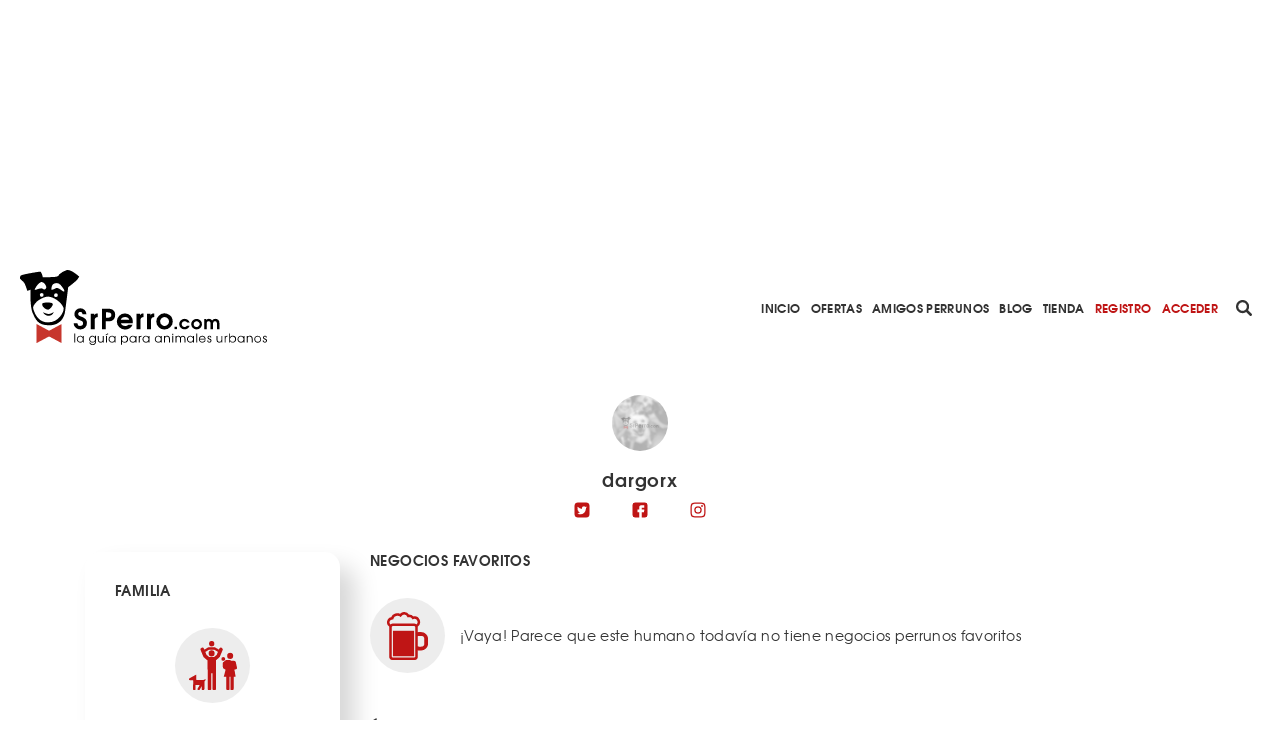

--- FILE ---
content_type: text/html; charset=utf-8
request_url: https://www.srperro.com/users/dargorx/
body_size: 5521
content:
<!DOCTYPE html><html lang="es"><head><meta charset="utf-8"/><title>Panel de usuario de dargorx</title><meta content="width=device-width, initial-scale=1.0" name="viewport"/><link href="https://www.srperro.com/user-profile" rel="canonical"/><link as="font" crossorigin="" href="https://www.srperro.com/static/fonts/texgyreadventor-regular-webfont.eot" rel="preload" type="font/eot"/><link as="font" crossorigin="" href="https://www.srperro.com/static/fonts/texgyreadventor-regular-webfont.woff2" rel="preload" type="font/woff2"/><link as="font" crossorigin="" href="https://www.srperro.com/static/fonts/texgyreadventor-regular-webfont.woff" rel="preload" type="font/woff"/><link as="font" crossorigin="" href="https://www.srperro.com/static/fonts/texgyreadventor-regular-webfont.ttf" rel="preload" type="font/ttf"/><link as="font" crossorigin="" href="https://www.srperro.com/static/fonts/texgyreadventor-regular-webfont.svg#texgyreadventorregular" rel="preload" type="font/svg+xml"/><link as="font" crossorigin="" href="https://www.srperro.com/static/fonts/texgyreadventor-bold-webfont.eot" rel="preload" type="font/eot"/><link as="font" crossorigin="" href="https://www.srperro.com/static/fonts/texgyreadventor-bold-webfont.woff2" rel="preload" type="font/woff2"/><link as="font" crossorigin="" href="https://www.srperro.com/static/fonts/texgyreadventor-bold-webfont.woff" rel="preload" type="font/woff"/><link as="font" crossorigin="" href="https://www.srperro.com/static/fonts/texgyreadventor-bold-webfont.ttf" rel="preload" type="font/ttf"/><link as="font" crossorigin="" href="https://www.srperro.com/static/fonts/texgyreadventor-bold-webfont.svg#texgyreadventorbold" rel="preload" type="font/svg+xml"/><meta content="Panel de usuario de dargorx  " name="description"/><link href="//code.jquery.com/ui/1.12.1/themes/base/jquery-ui.min.css" rel="stylesheet"/><link href="https://use.fontawesome.com/releases/v5.1.0/css/all.css" rel="stylesheet"/><link crossorigin="" href="https://unpkg.com/leaflet@1.5.1/dist/leaflet.css" integrity="sha512-xwE/Az9zrjBIphAcBb3F6JVqxf46+CDLwfLMHloNu6KEQCAWi6HcDUbeOfBIptF7tcCzusKFjFw2yuvEpDL9wQ==" rel="stylesheet"/><link href="/static/CACHE/css/output.715b135273fe.css" media="screen" rel="stylesheet" type="text/css"/><link href="/static/CACHE/css/output.5eb464d40570.css" rel="stylesheet" type="text/css"/><script crossorigin="anonymous" integrity="sha256-CSXorXvZcTkaix6Yvo6HppcZGetbYMGWSFlBw8HfCJo=" src="https://code.jquery.com/jquery-3.4.1.min.js"></script><script defer="" src="https://cdnjs.cloudflare.com/ajax/libs/moment.js/2.22.2/moment.min.js" type="text/javascript"></script><script defer="" src="https://cdnjs.cloudflare.com/ajax/libs/tempusdominus-bootstrap-4/5.0.1/js/tempusdominus-bootstrap-4.min.js" type="text/javascript"></script><script async="" defer="" src="https://challenges.cloudflare.com/turnstile/v0/api.js"></script><link href="https://cdnjs.cloudflare.com/ajax/libs/tempusdominus-bootstrap-4/5.0.1/css/tempusdominus-bootstrap-4.min.css" rel="stylesheet"/><link href="/static/img/favicon.png" rel="shortcut icon" type="image/png"/><meta content="website" property="og:type"/><meta content="1199" property="og:image:width"/><meta content="628" property="og:image:height"/><meta content="Panel de usuario de dargorx  " property="og:description"/><meta content="Panel de usuario de dargorx  " property="og:title"/><meta content="https://www.srperro.com/user-profile" property="og:url"/><meta content="https://www.srperro.com/static/img/perrosbuenos.jpg" property="og:image"/><meta content="summary_large_image" name="twitter:card"/><meta content="Srperro.com" name="twitter:title"/><meta content="SrPerro es la mejor guía para canes urbanos: encuentra bares y restaurantes dog friendly en España, hoteles con encanto, playas caninas, veterinarios, paseadores y canguros, consejos prácticos sobre educación…" name="twitter:description"/><meta content="https://www.srperro.com/static/img/perrosbuenos.jpg" name="twitter:image"/><script src="https://securepubads.g.doubleclick.net/tag/js/gpt.js"></script><script>
        !function (A, n, g, u, l, a, r) {
            A.GoogleAnalyticsObject = l, A[l] = A[l] || function () {
                (A[l].q = A[l].q || []).push(arguments)
            }, A[l].l = +new Date, a = n.createElement(g),
                r = n.getElementsByTagName(g)[0], a.src = u, r.parentNode.insertBefore(a, r)
        }(window, document, 'script', 'https://www.google-analytics.com/analytics.js', 'ga');
        //UA-28018441-1
        ga('create', 'UA-28018441-1');
        ga('send', 'pageview');
    </script><script src="https://ssm.codes/smart-tag/srperrocom.js"></script></head><body><svg id="fader"></svg><div class="top-publi mt-sm-large"><div class="container"><div class="row"><div class="col-12 d-none d-lg-block"><div style="max-width: 970px; margin: auto; max-height: 250px; overflow: hidden; height: 250px"><div class="publi leaderboard"><div class="m-auto text-center" id="div-gpt-ad-1571061915868-0"></div></div></div></div><div class="col-12 d-block d-lg-none pb-3"><div style="max-width: 320px; margin: auto; max-height: 50px; overflow: hidden; height: 50px"><div class="publi leaderboard"><div class="m-auto text-center" id="div-gpt-ad-1571064043992-0"></div></div></div></div></div></div></div><header><section id="menu"><div class="d-lg-none" id="menu-mobile"><div id="menu-header"><button class="btn" data-target="#menu-modal" data-toggle="modal" id="show-menu" type="button"><i class="fas fa-bars"></i></button><a class="menu-link" href="/"><img alt="SrPerro" load="lazy" src="/static/img/srperro-logo.svg"/></a> <a href="/search/node"><img alt="buscador" load="lazy" src="/static/img/buscador-negro.svg"/></a></div></div><div class="d-none d-lg-flex" id="menu-desktop"><a class="menu-link" href="/"><img alt="SrPerro" load="lazy" src="/static/img/srperro-logo.svg"/></a> <a class="item-1" href="/">Inicio</a> <a class="item-33" href="/listado-de-ofertas/">Ofertas</a> <a class="item-8" href="/amigos-perrunos/">Amigos Perrunos</a> <a class="item-6" href="/blog_perro/">Blog</a> <a class="item-7" href="https://www.tiendasrperro.com/" rel="nofollow">Tienda</a> <a class="color-red" href="/registro-usuario/">Registro</a> <a class="color-red" href="/login-usuario/">Acceder</a><div class="icons"><a href="/search/node"><img alt="buscador" load="lazy" src="/static/img/buscador-negro.svg"/></a> <a href="https://whatsapp.com/channel/0029VaLfLE44yltNognLYy46" rel="nofollow" target="_blank"><img alt="whatsapp" load="lazy" src="/static/img/whatsapp-negro.svg"/></a> <a href="https://www.instagram.com/_SrPerro/" rel="nofollow" target="_blank"><img alt="instagram" load="lazy" src="/static/img/instagram-negro.svg"/></a> <a href=" https://www.threads.net/@_srperro" rel="nofollow" target="_blank"><img alt="threads" load="lazy" src="/static/img/threads-logo-black.svg" width="16"/></a> <a href="https://www.tiktok.com/@srperrotk?lang=es" id="tikko" rel="nofollow" target="_blank"><img alt="TikTok" load="lazy" src="/static/img/tik-tok.png"/></a> <a href="https://www.facebook.com/SrPerro.SrPerro" rel="nofollow" target="_blank"><img alt="facebook" load="lazy" src="/static/img/facebook-negro.svg"/></a> <a href="https://twitter.com/_SrPerro" rel="nofollow" target="_blank"><img alt="twitter" load="lazy" src="/static/img/twitter-negro.svg"/></a> <a href="https://es.pinterest.com/srperro/" rel="nofollow" target="_blank"><img alt="pinterest" load="lazy" src="/static/img/pinterest-negro.svg"/></a></div></div></section><div aria-hidden="true" class="modal" id="menu-modal" role="document" tabindex="-1"><div id="menu-mobile-items"><button aria-label="Close" class="close" data-dismiss="modal" type="button"><span aria-hidden="true">×</span></button><a class="menu-link" href="/"><img alt="SrPerro" load="lazy" src="/static/img/srperro-logo.svg"/></a> <a class="item-1 menu-item" href="/">Inicio</a> <a class="item-34 menu-item" href="https://srperro.com/mapas/" rel="nofollow">Mapa de Negocios</a> <a class="item-33 menu-item" href="/listado-de-ofertas/">Ofertas</a> <a class="item-8 menu-item" href="/amigos-perrunos/">Amigos Perrunos</a> <a class="item-6 menu-item" href="/blog_perro/">Blog</a> <a class="item-7 menu-item" href="https://www.tiendasrperro.com/" rel="nofollow">Tienda</a><div class="icons"><a href="https://whatsapp.com/channel/0029VaLfLE44yltNognLYy46" rel="nofollow" target="_blank"><img alt="whatsapp" load="lazy" src="/static/img/whatsapp-negro.svg"/></a> <a href="https://www.facebook.com/SrPerro.SrPerro" rel="nofollow" target="_blank"><img alt="facebook" load="lazy" src="/static/img/facebook-negro.svg"/></a> <a href="https://twitter.com/_SrPerro" rel="nofollow" target="_blank"><img alt="twitter" load="lazy" src="/static/img/twitter-negro.svg"/></a> <a href="https://www.instagram.com/_SrPerro/" rel="nofollow" target="_blank"><img alt="instagram" load="lazy" src="/static/img/instagram-negro.svg"/></a> <a href=" https://www.threads.net/@_srperro" rel="nofollow" target="_blank"><img alt="threads" load="lazy" src="/static/img/threads-logo-black.svg" width="20"/></a><a href="https://www.tiktok.com/@srperrotk?lang=es" id="tiktokk" rel="nofollow" target="_blank"><img alt="TikTok" load="lazy" src="/static/img/tiktok_oscuro.svg"/></a></div><a class="color-red" href="/registro-negocio/">Registro negocio</a> <a class="color-red" href="/registro-usuario/">Registro usuario</a> <a class="color-red" href="/login-usuario/">Acceder</a></div></div><script>
    $(document).ready(function () {
        $('.fa-search').hover(function () {
            $('input[name="url"]').removeClass('d-none');
        });

    });
</script></header><input name="csrfmiddlewaretoken" type="hidden" value="rh7KXkmYnyVFCPpN4kFhHN8xiHEnu0JgQ0c990BAGYyRIYTRnhw1vFhgrHEqyWlJ"/><section id="user-panel"><div class="container mb-large"><div class="row bg-xs-light-grey"><div class="col-12 col-lg-4 offset-lg-4 user-info"><img alt="dargorx  " load="lazy" src="https://www.srperro.com/media//user/placeholder-usuarios.png"/><h1>dargorx</h1><a class="icon" href="" target="_blank"><img alt="Twitter de SrPerro" class="size-24" load="lazy" src="/static/img/twitter-rojo.svg"/></a> <a class="icon" href="" target="_blank"><img alt="Facebook de SrPerro" class="size-24" load="lazy" src="/static/img/facebook-rojo.svg"/></a> <a class="icon" href="" target="_blank"><img alt="Instagram de SrPerro" class="size-24" load="lazy" src="/static/img/instagram-rojo.svg"/></a></div></div><div class="row"><div class="col-12 col-lg-3 family-block"><div class="business-card"><h3>FAMILIA</h3><i class="grey-icon m-auto"><img alt="dargorx no ha creado su familia en SrPerro" load="lazy" src="/static/img/family-group-of-father-and-mother-with-two-babies-and-a-dog.svg"/></i><p>¡Vaya! Parece que este humano todavía no ha creado su familia en SrPerro</p></div></div><div class="col-12 col-lg-9 associated-business"><div class="row"><div class="col-12 section-head"><div class="title"><h3>NEGOCIOS FAVORITOS</h3><div class="no-info d-md-flex align-items-center justify-content-between"><i class="grey-icon m-auto"><img alt="dargorx no tiene negocios perrunos favoritos" load="lazy" src="/static/img/drink-beer-jar.svg"/></i><p>¡Vaya! Parece que este humano todavía no tiene negocios perrunos favoritos</p></div></div><div class="show-more-texts"></div></div></div><div class="row slide"></div><div class="row"><div class="col-12 section-head"><div class="title"><h3>ÚLTIMAS OPINIONES</h3></div></div><section class="last-opinions d-none d-lg-block"><div class="row"><div class="carousel slide" data-ride="carousel" id="opinionsIndicators"><div class="carousel-inner"><div class="carousel-item active"><div class="row"><div class="col-12 col-lg-6"><div class="opinion"><a href="/el-mirador-de-barcelona-restaurante-el-cordero/"><div class="left-side"><img alt="business-image" class="business-image" load="lazy" src="https://www.srperro.com/media/negocio/b1e9dce8-3561-4fe7-b47f-43af4822f63a.200x200.jpg"/><div class="w-100 rate"><img alt="votos" class="dogpawn-black" load="lazy" src="/static/img/dog-heart-black.svg"/><span>4/5</span></div></div></a><div class="right-side"><a href="/el-mirador-de-barcelona-restaurante-el-cordero/"><p class="business-name">Cerrado - El Mirador de Barcelona - Restaurante El Cordero</p><p class="location">Barcelona</p></a><div class="w-100 user"><div class="avatar" style="background-image: url('https://www.srperro.com/media//user/placeholder-usuarios.png')"></div><div class="info"><a href="/users/dargorx/"><span class="user-name">dargorx</span></a> <span class="date">10-05-2015</span></div></div><a href="/el-mirador-de-barcelona-restaurante-el-cordero/"><p class="opinion-text">Un sitio bonito, con unas vistas espectaculares y la comida es deliciosa. Nuestro SrPerro estuvo muy a gusto y, aunque …</p></a></div></div></div></div></div></div></div></div></section><section class="last-opinions d-lg-none"><div class="row-1"><div class="carousel slide" data-ride="carousel" id="opinionsIndicatorsMobile"><div class="carousel-inner"><div class="carousel-item active"><div class="col-12 col-lg-6 p-0"><div class="opinion"><a href="/el-mirador-de-barcelona-restaurante-el-cordero/"><div class="left-side"><img alt="placeholder" class="business-image" load="lazy" src="https://www.srperro.com/media/negocio/b1e9dce8-3561-4fe7-b47f-43af4822f63a.jpg"/><div class="w-100 rate"><img alt="votos" class="dogpawn-black" load="lazy" src="/static/img/dog-heart-black.svg"/><span>4/5</span></div></div></a><div class="right-side text-left"><a href="/el-mirador-de-barcelona-restaurante-el-cordero/"><p class="business-name">Cerrado - El Mirador de Barcelona - Restaurante El Cordero</p><p class="location">Barcelona</p></a><div class="w-100 user"><div class="avatar" style="background-image: url('https://www.srperro.com/media//user/placeholder-usuarios.png')"></div><div class="info"><a href="/users/dargorx/"><span class="user-name">dargorx</span></a> <span class="date">10-05-2015</span></div></div><a href="/el-mirador-de-barcelona-restaurante-el-cordero/"><p class="opinion-text">Un sitio bonito, con unas vistas espectaculares y la comida es deliciosa. Nuestro SrPerro estuvo muy a gusto y, aunque …</p></a></div></div></div></div></div></div></div></section></div></div></div></div></section><script src="/static/js/srperro.js"></script><script>
    var selected_lostfound = null;
    var lostfound_url = "/eliminar-cartel/0/";

    $(document).ready(() => {
        $('#consumer_id').val(106989);
    });

    const setType = (type) => {
        $('#request_type').val(type);
        $('#p-form').submit()
    }

    function removeLostfound(id, name){
        selected_lostfound=id;
        $('.error').html();
        $('#remove-business-popup h3').text('¿Estás seguro de borrar '+name+'?');
        openPopUp('remove-lostfound-popup');
    }
    function remove(){
        var settings = {
            "async": true,
            "crossDomain": false,
            "url": lostfound_url.replace('0',selected_lostfound),
            "method": "DELETE",
            "headers": {
                'Content-Type': 'application/json'
                }
        };

        $.ajax(settings).done(function (response) {
            if(response.message == 'ok'){
                location.reload();
            }else{
                $('.error').html(response.message);
            }
            selected_lostfound = null;
            });
    }

     function requestInfo(){

         const settings = {
             "async": true,
             "crossDomain": false,
             "url": 'https://www.srperro.com/api/SolicitudInformacionView/',
             "method": "POST",
             "headers": {
                 'Content-Type': 'application/json',
                 'Authorization': 'Bearer '
             },
             "data": JSON.stringify({
                 'tipo_user': 'usuario', 'id': '106989'
             })
         };

         $.ajax(settings).done(function (response) {
            $('.request-info .request').addClass('d-none');
            $('.request-info .result').removeClass('d-none');
            $('.request-info').removeClass('underline-link');
        });
    }

    function deleteElement(){

        const settings = {
            "async": true,
            "crossDomain": false,
            "url": 'https://www.srperro.com/api/SolicitudBajaView/',
            "method": "POST",
            "headers": {
                'Content-Type': 'application/json',
                'X-CSRFToken': 'rh7KXkmYnyVFCPpN4kFhHN8xiHEnu0JgQ0c990BAGYyRIYTRnhw1vFhgrHEqyWlJ',
                'Authorization': 'Bearer '
            },
            "data": JSON.stringify({
                'tipo_user': 'usuario', 'id': '106989', 'servicio': 'usuario'
            })
        };

        $.ajax(settings).done(function (response) {
            $('.delete-element .request').addClass('d-none');
            $('.delete-element .result').removeClass('d-none');
            $('.delete-element').removeClass('underline-link');
        });
    }
</script><footer><div class="container-fluid"></div><div class="bg-white"><div class="container"><div class="row"><div class="col-12"><h4>Atajos rápidos en SrPerro</h4></div><div class="col-12 col-lg-4"><ul class="atajos-rapidos"><li><a href="https://mimascotayyo.elanco.com/es" rel="follow"><strong>Mi Mascota y yo</strong>: consejos y más</a></li><li><a href="https://www.srperro.com/negocios/etiquetas/merendar-con-perro/" rel="follow">Cafés para merendar junto a tu perro</a></li><li><a href="https://www.srperro.com/category/blog/videos-graciosos/" rel="follow">Vídeos de perros que hacen sonreír</a></li><li><a href="https://www.srperro.com/mapas/a-coruna/" rel="follow">Perros bienvenidos en A Coruña</a></li><li><a href="https://www.srperro.com/faqs-negocio/" rel="follow">¿Cómo añado mi negocio a SrPerro?</a></li></ul></div><div class="col-12 col-lg-4"><ul class="atajos-rapidos"><li><a href="https://www.facebook.com/DejemosHuellaES" rel="follow"><strong>Dejemos Huella</strong>: todo por los animales</a></li><li><a href="https://www.srperro.com/negocios-perrunos/barcelona/bares-rest-y-cafes/" rel="follow">Restaurantes para ir con mascota en Barcelona</a></li><li><a href="https://www.srperro.com/negocios/etiquetas/de-canas-con-perro/" rel="follow">De Cañas con perro</a></li><li><a href="https://www.srperro.com/mapas/barcelona/" rel="follow">Barcelona con perro: Mapa perruno de SrPerro</a></li><li><a href="https://www.srperro.com/mapas/malaga/" rel="follow">Málaga con perro: Mapa perruno de SrPerro</a></li></ul></div><div class="col-12 col-lg-4"><ul class="atajos-rapidos"><li><a href="https://www.srperro.com/negocios-perrunos/madrid/bares-rest-y-cafes/" rel="follow">Restaurantes para ir <strong>con perro en Madrid</strong></a></li><li><a href="https://www.srperro.com/faqs-negocio/" rel="follow">¿Cómo consigo la <strong>Pegatina de SrPerro</strong>?</a></li><li><a href="https://www.tiendasrperro.com/tienda/params/category/148629/" rel="follow">Madrid / Barcelona con perro: los libros de SrPerro</a></li><li><a href="https://www.srperro.com/mapas/madrid/" rel="follow">Madrid con perro: Mapa perruno de SrPerro</a></li><li><a href="https://www.srperro.com/mapas/playas-y-embalses/" rel="follow">Playas y embalses para ir con perro en España</a></li></ul></div></div></div></div><div class="bg-grey"><div class="container-fluid"><div class="row"><div class="col-12"><ul><li><a href="https://www.srperro.com/content/quienes-somos/" rel="nofollow">Quiénes somos</a></li><li><a href="https://www.srperro.com/content/terminos-y-condiciones/" rel="nofollow">Términos y condiciones</a></li><li><a href="/faqs-usuario/" rel="nofollow">Preguntas Frecuentes Humanos Perrunos</a></li><li><a href="https://www.srperro.com/faqs-negocio/" rel="nofollow">Preguntas Frecuentes Negocios Perrunos</a></li><li><a href="https://www.srperro.com/content/pol%C3%ADtica-de-privacidad-y-protecci%C3%B3n-de-datos-personales/" rel="nofollow">Política de Privacidad</a></li><li><a href="https://www.srperro.com/content/publicidad/" rel="nofollow">Publicidad</a></li><li><a href="https://www.srperro.com/contacto/" rel="nofollow">Contacto</a></li></ul></div></div></div></div><div class="bg-black"><div class="container"><a href="https://whatsapp.com/channel/0029VaLfLE44yltNognLYy46" rel="nofollow" target="_blank"><img alt="whatsapp" load="lazy" loading="lazy" src="/static/img/whatsapp-blanco.svg"/></a> <a href="https://www.facebook.com/SrPerro.SrPerro" rel="nofollow" target="_blank"><img alt="Facebook de SrPerro" load="lazy" loading="lazy" src="/static/img/facebook-blanco.svg"/></a> <a href="https://twitter.com/_SrPerro" rel="nofollow" target="_blank"><img alt="Twitter de SrPerro" load="lazy" loading="lazy" src="/static/img/twitter-blanco.svg"/></a> <a href="https://www.instagram.com/_SrPerro/" rel="nofollow" target="_blank"><img alt="Instagram de SrPerro" load="lazy" loading="lazy" src="/static/img/instagram-blanco.svg"/></a> <a href=" https://www.threads.net/@_srperro" rel="nofollow" target="_blank"><img alt="threads" load="lazy" src="/static/img/threads-logo-white.svg" width="20"/></a> <a href="https://es.pinterest.com/srperro/" rel="nofollow" target="_blank"><img alt="Pinterest de SrPerro" load="lazy" loading="lazy" src="/static/img/pinterest-blanco.svg"/></a> <a href="https://www.tiktok.com/@srperrotk?lang=es" id="tiktok-w" loading="lazy" rel="nofollow" target="_blank"><img alt="TikTok de SrPerro" load="lazy" src="/static/img/tiktok_blanco.svg"/></a></div></div></footer><script src="https://ajax.aspnetcdn.com/ajax/jquery.validate/1.15.0/jquery.validate.min.js"></script><script src="https://ajax.aspnetcdn.com/ajax/jquery.validate/1.15.0/additional-methods.min.js"></script><script crossorigin="anonymous" integrity="sha384-UO2eT0CpHqdSJQ6hJty5KVphtPhzWj9WO1clHTMGa3JDZwrnQq4sF86dIHNDz0W1" src="https://cdnjs.cloudflare.com/ajax/libs/popper.js/1.14.7/umd/popper.min.js"></script><script rel="stylesheet" src="/static/node_modules/bootstrap/dist/js/bootstrap.min.js"></script><script crossorigin="" integrity="sha512-GffPMF3RvMeYyc1LWMHtK8EbPv0iNZ8/oTtHPx9/cc2ILxQ+u905qIwdpULaqDkyBKgOaB57QTMg7ztg8Jm2Og==" src="https://unpkg.com/leaflet@1.5.1/dist/leaflet.js"></script><script src="https://cdnjs.cloudflare.com/ajax/libs/lodash.js/2.4.1/lodash.min.js" type="text/javascript"></script><script src="https://cdn.rawgit.com/xcash/bootstrap-autocomplete/3de7ad37/dist/latest/bootstrap-autocomplete.js"></script><script src="https://cdn.jsdelivr.net/npm/js-cookie@beta/dist/js.cookie.min.js"></script><script src="/static/js/general.js"></script><script src="/static/js/geolocate.js"></script><script src="/static/js/map_markers.js"></script><script>
    $(document).ready(function () {
        geolocateUser('/static/', '/users/dargorx/', '');
    });
</script></body></html>

--- FILE ---
content_type: image/svg+xml
request_url: https://www.srperro.com/static/img/drink-beer-jar.svg
body_size: 620
content:
<svg xmlns="http://www.w3.org/2000/svg" width="41.879" height="47.91" viewBox="0 0 41.879 47.91"><defs><style>.a{fill:#bf1515;}</style></defs><g transform="translate(0 0)"><path class="a" d="M36.136,19.986H34.006a7,7,0,0,0-1.281.122V15.3a4.114,4.114,0,0,0-.077-.764A5.665,5.665,0,0,0,28.225,4.4a5.9,5.9,0,0,0-4.549-1.837,5.9,5.9,0,0,0-9.025-.851,5.858,5.858,0,0,0-.9-.285l-.383-.075a6.272,6.272,0,0,0-.891-.077,7.864,7.864,0,0,0-1.286,0h-.115V1.29A6.467,6.467,0,0,0,5.626,5.1a5.32,5.32,0,0,0-2.041,9.6,4.088,4.088,0,0,0-.058.591V44.072A3.842,3.842,0,0,0,7.363,47.91H28.887a3.842,3.842,0,0,0,3.838-3.838V38.2a7,7,0,0,0,1.281.124h2.129a7.044,7.044,0,0,0,7.034-7.036V27.024A7.045,7.045,0,0,0,36.136,19.986Zm-5.97,24.086a1.277,1.277,0,0,1-1.279,1.279H7.363a1.279,1.279,0,0,1-1.279-1.279V15.3a1.279,1.279,0,0,1,1.279-1.279H28.887A1.277,1.277,0,0,1,30.166,15.3ZM31.3,12.342h0a3.793,3.793,0,0,0-2.417-.881H7.363a3.812,3.812,0,0,0-2.532.975A2.756,2.756,0,0,1,6.608,7.569l1.047,0,.2-1.026a3.761,3.761,0,0,1,3.394-2.693h1.41a3.342,3.342,0,0,1,1.611.547l1.057.7.708-1.05a3.357,3.357,0,0,1,2.784-1.484,3.324,3.324,0,0,1,3.02,1.924l.43.9.982-.2a3.384,3.384,0,0,1,3.455,1.4l.559.823.935-.344a3.108,3.108,0,0,1,3.1,5.283Zm8.029,18.941a3.2,3.2,0,0,1-3.2,3.2H34.006a3.168,3.168,0,0,1-1.281-.271V24.1a3.168,3.168,0,0,1,1.281-.271h2.129a3.2,3.2,0,0,1,3.2,3.2Z" transform="translate(-1.29 0)"/><rect class="a" width="21.529" height="25.365" transform="translate(6.073 18.707)"/></g></svg>

--- FILE ---
content_type: application/javascript; charset=utf-8
request_url: https://fundingchoicesmessages.google.com/f/AGSKWxVdxdSR4rb0lgRv0PXtB-TfHKoeK9-nBNIsMEnTod25QlzaAOrlXPj3TjmHUIVxgLTBlwxJsxAE_O2Nh_9n3l-1GR8-Mrzzlx3DVF6rN2j7ogn0kbR2g6Zvzjmg_elLo4pGW9t1ZPhcyiUSEiXPzaKrbBcXeIsTxR7-9akYjVZmjBzuYp2OmnUFBu80/_/blogads./adswrappermsni./adbg.jpg/lifelockad./openads.
body_size: -1294
content:
window['9118a91b-1653-45fe-9d6e-989168002af0'] = true;

--- FILE ---
content_type: image/svg+xml
request_url: https://www.srperro.com/static/img/family-group-of-father-and-mother-with-two-babies-and-a-dog.svg
body_size: 1139
content:
<svg xmlns="http://www.w3.org/2000/svg" width="48" height="48.622" viewBox="0 0 48 48.622"><defs><style>.a{fill:#bf1515;}</style></defs><g transform="translate(0)"><g transform="translate(0 0)"><circle class="a" cx="3.017" cy="3.017" r="3.017" transform="translate(19.604 9.153)"/><circle class="a" cx="2.664" cy="2.664" r="2.664" transform="translate(20.053)"/><path class="a" d="M17.575,391.777a1.347,1.347,0,0,0,1.332-1.26v-7.363a.318.318,0,0,1,.2-.262c.907-.348.925-1.566.894-2.052a.118.118,0,0,0-.194-.1l-1.137.689a.865.865,0,0,1-.379.106H10.95c-.233,0-.272-.311-.272-.527,0-.113.012-.3.012-.408v-4.078c0-.113-.026-.094-.128-.046-1.191.565-5.342,2.841-6.487,3.472-.93.541-.713,2,.958,2H7.382c.113,0,.279.056.312.164,0,0-.083,8.426-.083,8.463a1.19,1.19,0,1,0,2.378,0c0-.043-.013-3.679-.013-3.679,0-.113.091-.259.2-.26h3.852c.113,0,.153.072.093.169-.377.609-1.36,2.354-1.811,3.05a1.163,1.163,0,0,0,.1,1.524,1.149,1.149,0,0,0,1.647,0,36.906,36.906,0,0,0,2.027-3.462c.049-.1.088-.093.088.02,0,.958.009,2.03.038,2.594,0,0,0,.006,0,.009A1.356,1.356,0,0,0,17.575,391.777Z" transform="translate(-3.529 -343.259)"/><path class="a" d="M148.081,112.067a1.96,1.96,0,0,0,1.879-1.85l0-27.935,3.273-2.707a1.806,1.806,0,0,0,.515-.694l2.678-6.394a1.8,1.8,0,0,0-3-1.907,1.784,1.784,0,0,0-.332.51l-.335.8-3.82-2.156a1.2,1.2,0,0,0-.592-.156h-5.725a1.206,1.206,0,0,0-.61.166l-3.774,2.214-.363-.868a1.808,1.808,0,0,0-3.335,1.4l2.678,6.394a1.806,1.806,0,0,0,.515.694l3.748,3.1c.006.029.01,27.52.01,27.52a1.835,1.835,0,0,0,3.661.219c.015-.112.013-15.017.013-15.017a.2.2,0,0,1,.2-.2h.714a.2.2,0,0,1,.2.2l0,14.828A1.879,1.879,0,0,0,148.081,112.067Zm-5.026-32.78-2.677-2.214-1.2-2.872,3.771-2.213h5.081l3.791,2.14-1.233,2.945-2.678,2.214h-4.852Z" transform="translate(-122.861 -63.445)"/><circle class="a" cx="1.902" cy="1.902" r="1.902" transform="translate(32.396 15.77)"/><path class="a" d="M400.175,219.039l-.321-1.548-.746-3.6s-.349-1.648-1.83-1.648h-3c-.285,0-.64-.889-.876-.889h-3.293a1.866,1.866,0,0,0-1.164.247l-.138.112-2.488,2.015a1.128,1.128,0,0,0-.2.261,1.711,1.711,0,0,0-.217.866v2.372a3.277,3.277,0,0,0,2.54,3.538h.371a.15.15,0,0,1,0,.071l-1.792,6.94a.121.121,0,0,0,.123.16h2.208a.165.165,0,0,1,.165.165v11.373c0,.091,0,.17,0,.176a.111.111,0,0,0,0,.012,1.624,1.624,0,0,0,1.625,1.624,1.6,1.6,0,0,0,1.59-1.626V228.008a.157.157,0,0,1,.165-.158l.577.023a.173.173,0,0,1,.165.171v11.431c0,.091,0,.17,0,.177s0,.025,0,.041,0,.025,0,.03a1.53,1.53,0,0,0,1.572,1.565,1.647,1.647,0,0,0,1.65-1.626c0-.116-.012-.23-.012-.339V228.116a.172.172,0,0,1,.165-.171l1.683-.06a.139.139,0,0,0,.136-.168l-1.245-6.949h.446C400.616,220.768,400.175,219.039,400.175,219.039Z" transform="translate(-352.204 -192.726)"/><circle class="a" cx="3.017" cy="3.017" r="3.017" transform="translate(38.151 11.639)"/></g></g></svg>